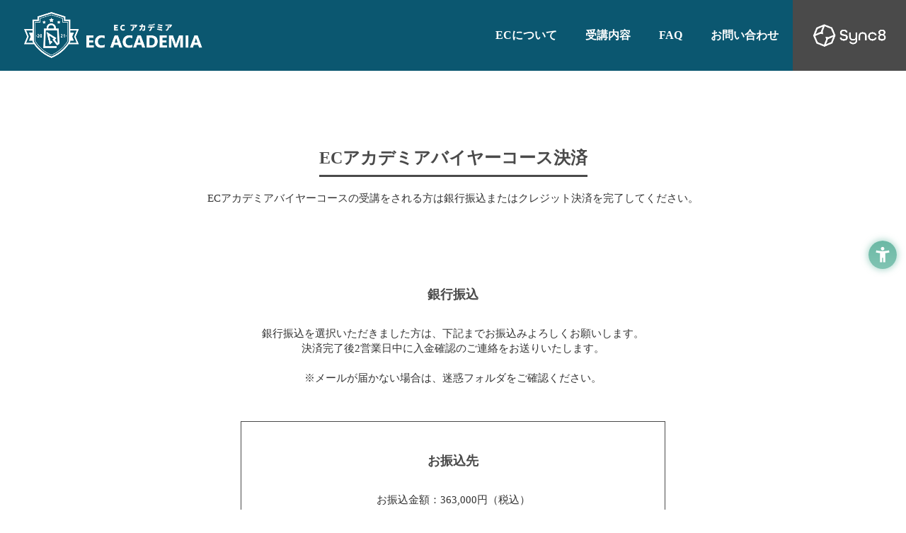

--- FILE ---
content_type: text/html;charset=utf-8
request_url: https://sync8.net/ec-academia-buyer-cource-settlement
body_size: 50208
content:
<!DOCTYPE html>
<html lang="ja">
<head><meta charset="utf-8">
<meta name="viewport" content="width=device-width, initial-scale=1">
<title>ECアカデミアバイヤーコース決済ページ｜ECアカデミア</title>
<link rel="preconnect" href="https://fonts.gstatic.com" crossorigin>
<meta name="generator" content="Studio.Design">
<meta name="robots" content="noindex, nofollow">
<meta property="og:site_name" content="Sync8［シンクエイト］｜AIでEC運営をよりシンプルに">
<meta property="og:title" content="ECアカデミアバイヤーコース決済ページ｜ECアカデミア">
<meta property="og:image" content="https://storage.googleapis.com/production-os-assets/assets/6e7d311b-46dd-4102-b9b6-74c1d3a468ca">
<meta property="og:description" content="Sync8はAIコマースアシスタントを開発している会社です。生成AIを用いて、事業者のEC運営をよりシンプルにすることを目指しています。">
<meta property="og:type" content="website">
<meta name="description" content="Sync8はAIコマースアシスタントを開発している会社です。生成AIを用いて、事業者のEC運営をよりシンプルにすることを目指しています。">
<meta property="twitter:card" content="summary_large_image">
<meta property="twitter:image" content="https://storage.googleapis.com/production-os-assets/assets/6e7d311b-46dd-4102-b9b6-74c1d3a468ca">
<meta name="apple-mobile-web-app-title" content="ECアカデミアバイヤーコース決済ページ｜ECアカデミア">
<meta name="format-detection" content="telephone=no,email=no,address=no">
<meta name="chrome" content="nointentdetection">
<meta name="google-site-verification" content="_HrvIvEmGtYHm-juiO1DDwU7o8A38sGcehHJoOzZjRk">
<meta property="og:url" content="/ec-academia-buyer-cource-settlement">
<link rel="icon" type="image/png" href="https://storage.googleapis.com/production-os-assets/assets/2ef20776-ffd7-4bef-931f-581f86885e14" data-hid="2c9d455">
<link rel="apple-touch-icon" type="image/png" href="https://storage.googleapis.com/production-os-assets/assets/2ef20776-ffd7-4bef-931f-581f86885e14" data-hid="74ef90c">
<script data-account="fQHSSrBO" src="https://sdk.hellouniweb.com/base/main.js" data-hid="52e1713"></script><link rel="modulepreload" as="script" crossorigin href="/_nuxt/entry.6bc2a31e.js"><link rel="preload" as="style" href="/_nuxt/entry.4bab7537.css"><link rel="prefetch" as="image" type="image/svg+xml" href="/_nuxt/close_circle.c7480f3c.svg"><link rel="prefetch" as="image" type="image/svg+xml" href="/_nuxt/round_check.0ebac23f.svg"><link rel="prefetch" as="script" crossorigin href="/_nuxt/LottieRenderer.7dff33f0.js"><link rel="prefetch" as="script" crossorigin href="/_nuxt/error-404.3f1be183.js"><link rel="prefetch" as="script" crossorigin href="/_nuxt/error-500.4ea9075f.js"><link rel="stylesheet" href="/_nuxt/entry.4bab7537.css"><style>.page-enter-active{transition:.6s cubic-bezier(.4,.4,0,1)}.page-leave-active{transition:.3s cubic-bezier(.4,.4,0,1)}.page-enter-from,.page-leave-to{opacity:0}</style><style>:root{--rebranding-loading-bg:#e5e5e5;--rebranding-loading-bar:#222}</style><style>.app[data-v-d12de11f]{align-items:center;flex-direction:column;height:100%;justify-content:center;width:100%}.title[data-v-d12de11f]{font-size:34px;font-weight:300;letter-spacing:2.45px;line-height:30px;margin:30px}</style><style>.DynamicAnnouncer[data-v-cc1e3fda]{height:1px;margin:-1px;overflow:hidden;padding:0;position:absolute;width:1px;clip:rect(0,0,0,0);border-width:0;white-space:nowrap}</style><style>.TitleAnnouncer[data-v-1a8a037a]{height:1px;margin:-1px;overflow:hidden;padding:0;position:absolute;width:1px;clip:rect(0,0,0,0);border-width:0;white-space:nowrap}</style><style>.publish-studio-style[data-v-74fe0335]{transition:.4s cubic-bezier(.4,.4,0,1)}</style><style>.product-font-style[data-v-ed93fc7d]{transition:.4s cubic-bezier(.4,.4,0,1)}</style><style>/*! * Font Awesome Free 6.4.2 by @fontawesome - https://fontawesome.com * License - https://fontawesome.com/license/free (Icons: CC BY 4.0, Fonts: SIL OFL 1.1, Code: MIT License) * Copyright 2023 Fonticons, Inc. */.fa-brands,.fa-solid{-moz-osx-font-smoothing:grayscale;-webkit-font-smoothing:antialiased;--fa-display:inline-flex;align-items:center;display:var(--fa-display,inline-block);font-style:normal;font-variant:normal;justify-content:center;line-height:1;text-rendering:auto}.fa-solid{font-family:Font Awesome\ 6 Free;font-weight:900}.fa-brands{font-family:Font Awesome\ 6 Brands;font-weight:400}:host,:root{--fa-style-family-classic:"Font Awesome 6 Free";--fa-font-solid:normal 900 1em/1 "Font Awesome 6 Free";--fa-style-family-brands:"Font Awesome 6 Brands";--fa-font-brands:normal 400 1em/1 "Font Awesome 6 Brands"}@font-face{font-display:block;font-family:Font Awesome\ 6 Free;font-style:normal;font-weight:900;src:url(https://storage.googleapis.com/production-os-assets/assets/fontawesome/1629704621943/6.4.2/webfonts/fa-solid-900.woff2) format("woff2"),url(https://storage.googleapis.com/production-os-assets/assets/fontawesome/1629704621943/6.4.2/webfonts/fa-solid-900.ttf) format("truetype")}@font-face{font-display:block;font-family:Font Awesome\ 6 Brands;font-style:normal;font-weight:400;src:url(https://storage.googleapis.com/production-os-assets/assets/fontawesome/1629704621943/6.4.2/webfonts/fa-brands-400.woff2) format("woff2"),url(https://storage.googleapis.com/production-os-assets/assets/fontawesome/1629704621943/6.4.2/webfonts/fa-brands-400.ttf) format("truetype")}</style><style>.spinner[data-v-36413753]{animation:loading-spin-36413753 1s linear infinite;height:16px;pointer-events:none;width:16px}.spinner[data-v-36413753]:before{border-bottom:2px solid transparent;border-right:2px solid transparent;border-color:transparent currentcolor currentcolor transparent;border-style:solid;border-width:2px;opacity:.2}.spinner[data-v-36413753]:after,.spinner[data-v-36413753]:before{border-radius:50%;box-sizing:border-box;content:"";height:100%;position:absolute;width:100%}.spinner[data-v-36413753]:after{border-left:2px solid transparent;border-top:2px solid transparent;border-color:currentcolor transparent transparent currentcolor;border-style:solid;border-width:2px;opacity:1}@keyframes loading-spin-36413753{0%{transform:rotate(0deg)}to{transform:rotate(1turn)}}</style><style>@font-face{font-family:grandam;font-style:normal;font-weight:400;src:url(https://storage.googleapis.com/studio-front/fonts/grandam.ttf) format("truetype")}@font-face{font-family:Material Icons;font-style:normal;font-weight:400;src:url(https://storage.googleapis.com/production-os-assets/assets/material-icons/1629704621943/MaterialIcons-Regular.eot);src:local("Material Icons"),local("MaterialIcons-Regular"),url(https://storage.googleapis.com/production-os-assets/assets/material-icons/1629704621943/MaterialIcons-Regular.woff2) format("woff2"),url(https://storage.googleapis.com/production-os-assets/assets/material-icons/1629704621943/MaterialIcons-Regular.woff) format("woff"),url(https://storage.googleapis.com/production-os-assets/assets/material-icons/1629704621943/MaterialIcons-Regular.ttf) format("truetype")}.StudioCanvas{display:flex;height:auto;min-height:100dvh}.StudioCanvas>.sd{min-height:100dvh;overflow:clip}a,abbr,address,article,aside,audio,b,blockquote,body,button,canvas,caption,cite,code,dd,del,details,dfn,div,dl,dt,em,fieldset,figcaption,figure,footer,form,h1,h2,h3,h4,h5,h6,header,hgroup,html,i,iframe,img,input,ins,kbd,label,legend,li,main,mark,menu,nav,object,ol,p,pre,q,samp,section,select,small,span,strong,sub,summary,sup,table,tbody,td,textarea,tfoot,th,thead,time,tr,ul,var,video{border:0;font-family:sans-serif;line-height:1;list-style:none;margin:0;padding:0;text-decoration:none;-webkit-font-smoothing:antialiased;-webkit-backface-visibility:hidden;box-sizing:border-box;color:#333;transition:.3s cubic-bezier(.4,.4,0,1);word-spacing:1px}a:focus:not(:focus-visible),button:focus:not(:focus-visible),summary:focus:not(:focus-visible){outline:none}nav ul{list-style:none}blockquote,q{quotes:none}blockquote:after,blockquote:before,q:after,q:before{content:none}a,button{background:transparent;font-size:100%;margin:0;padding:0;vertical-align:baseline}ins{text-decoration:none}ins,mark{background-color:#ff9;color:#000}mark{font-style:italic;font-weight:700}del{text-decoration:line-through}abbr[title],dfn[title]{border-bottom:1px dotted;cursor:help}table{border-collapse:collapse;border-spacing:0}hr{border:0;border-top:1px solid #ccc;display:block;height:1px;margin:1em 0;padding:0}input,select{vertical-align:middle}textarea{resize:none}.clearfix:after{clear:both;content:"";display:block}[slot=after] button{overflow-anchor:none}</style><style>.sd{flex-wrap:nowrap;max-width:100%;pointer-events:all;z-index:0;-webkit-overflow-scrolling:touch;align-content:center;align-items:center;display:flex;flex:none;flex-direction:column;position:relative}.sd::-webkit-scrollbar{display:none}.sd,.sd.richText *{transition-property:all,--g-angle,--g-color-0,--g-position-0,--g-color-1,--g-position-1,--g-color-2,--g-position-2,--g-color-3,--g-position-3,--g-color-4,--g-position-4,--g-color-5,--g-position-5,--g-color-6,--g-position-6,--g-color-7,--g-position-7,--g-color-8,--g-position-8,--g-color-9,--g-position-9,--g-color-10,--g-position-10,--g-color-11,--g-position-11}input.sd,textarea.sd{align-content:normal}.sd[tabindex]:focus{outline:none}.sd[tabindex]:focus-visible{outline:1px solid;outline-color:Highlight;outline-color:-webkit-focus-ring-color}input[type=email],input[type=tel],input[type=text],select,textarea{-webkit-appearance:none}select{cursor:pointer}.frame{display:block;overflow:hidden}.frame>iframe{height:100%;width:100%}.frame .formrun-embed>iframe:not(:first-child){display:none!important}.image{position:relative}.image:before{background-position:50%;background-size:cover;border-radius:inherit;content:"";height:100%;left:0;pointer-events:none;position:absolute;top:0;transition:inherit;width:100%;z-index:-2}.sd.file{cursor:pointer;flex-direction:row;outline:2px solid transparent;outline-offset:-1px;overflow-wrap:anywhere;word-break:break-word}.sd.file:focus-within{outline-color:Highlight;outline-color:-webkit-focus-ring-color}.file>input[type=file]{opacity:0;pointer-events:none;position:absolute}.sd.text,.sd:where(.icon){align-content:center;align-items:center;display:flex;flex-direction:row;justify-content:center;overflow:visible;overflow-wrap:anywhere;word-break:break-word}.sd:where(.icon.fa){display:inline-flex}.material-icons{align-items:center;display:inline-flex;font-family:Material Icons;font-size:24px;font-style:normal;font-weight:400;justify-content:center;letter-spacing:normal;line-height:1;text-transform:none;white-space:nowrap;word-wrap:normal;direction:ltr;text-rendering:optimizeLegibility;-webkit-font-smoothing:antialiased}.sd:where(.icon.material-symbols){align-items:center;display:flex;font-style:normal;font-variation-settings:"FILL" var(--symbol-fill,0),"wght" var(--symbol-weight,400);justify-content:center;min-height:1em;min-width:1em}.sd.material-symbols-outlined{font-family:Material Symbols Outlined}.sd.material-symbols-rounded{font-family:Material Symbols Rounded}.sd.material-symbols-sharp{font-family:Material Symbols Sharp}.sd.material-symbols-weight-100{--symbol-weight:100}.sd.material-symbols-weight-200{--symbol-weight:200}.sd.material-symbols-weight-300{--symbol-weight:300}.sd.material-symbols-weight-400{--symbol-weight:400}.sd.material-symbols-weight-500{--symbol-weight:500}.sd.material-symbols-weight-600{--symbol-weight:600}.sd.material-symbols-weight-700{--symbol-weight:700}.sd.material-symbols-fill{--symbol-fill:1}a,a.icon,a.text{-webkit-tap-highlight-color:rgba(0,0,0,.15)}.fixed{z-index:2}.sticky{z-index:1}.button{transition:.4s cubic-bezier(.4,.4,0,1)}.button,.link{cursor:pointer}.submitLoading{opacity:.5!important;pointer-events:none!important}.richText{display:block;word-break:break-word}.richText [data-thread],.richText a,.richText blockquote,.richText em,.richText h1,.richText h2,.richText h3,.richText h4,.richText li,.richText ol,.richText p,.richText p>code,.richText pre,.richText pre>code,.richText s,.richText strong,.richText table tbody,.richText table tbody tr,.richText table tbody tr>td,.richText table tbody tr>th,.richText u,.richText ul{backface-visibility:visible;color:inherit;font-family:inherit;font-size:inherit;font-style:inherit;font-weight:inherit;letter-spacing:inherit;line-height:inherit;text-align:inherit}.richText p{display:block;margin:10px 0}.richText>p{min-height:1em}.richText img,.richText video{height:auto;max-width:100%;vertical-align:bottom}.richText h1{display:block;font-size:3em;font-weight:700;margin:20px 0}.richText h2{font-size:2em}.richText h2,.richText h3{display:block;font-weight:700;margin:10px 0}.richText h3{font-size:1em}.richText h4,.richText h5{font-weight:600}.richText h4,.richText h5,.richText h6{display:block;font-size:1em;margin:10px 0}.richText h6{font-weight:500}.richText [data-type=table]{overflow-x:auto}.richText [data-type=table] p{white-space:pre-line;word-break:break-all}.richText table{border:1px solid #f2f2f2;border-collapse:collapse;border-spacing:unset;color:#1a1a1a;font-size:14px;line-height:1.4;margin:10px 0;table-layout:auto}.richText table tr th{background:hsla(0,0%,96%,.5)}.richText table tr td,.richText table tr th{border:1px solid #f2f2f2;max-width:240px;min-width:100px;padding:12px}.richText table tr td p,.richText table tr th p{margin:0}.richText blockquote{border-left:3px solid rgba(0,0,0,.15);font-style:italic;margin:10px 0;padding:10px 15px}.richText [data-type=embed_code]{margin:20px 0;position:relative}.richText [data-type=embed_code]>.height-adjuster>.wrapper{position:relative}.richText [data-type=embed_code]>.height-adjuster>.wrapper[style*=padding-top] iframe{height:100%;left:0;position:absolute;top:0;width:100%}.richText [data-type=embed_code][data-embed-sandbox=true]{display:block;overflow:hidden}.richText [data-type=embed_code][data-embed-code-type=instagram]>.height-adjuster>.wrapper[style*=padding-top]{padding-top:100%}.richText [data-type=embed_code][data-embed-code-type=instagram]>.height-adjuster>.wrapper[style*=padding-top] blockquote{height:100%;left:0;overflow:hidden;position:absolute;top:0;width:100%}.richText [data-type=embed_code][data-embed-code-type=codepen]>.height-adjuster>.wrapper{padding-top:50%}.richText [data-type=embed_code][data-embed-code-type=codepen]>.height-adjuster>.wrapper iframe{height:100%;left:0;position:absolute;top:0;width:100%}.richText [data-type=embed_code][data-embed-code-type=slideshare]>.height-adjuster>.wrapper{padding-top:56.25%}.richText [data-type=embed_code][data-embed-code-type=slideshare]>.height-adjuster>.wrapper iframe{height:100%;left:0;position:absolute;top:0;width:100%}.richText [data-type=embed_code][data-embed-code-type=speakerdeck]>.height-adjuster>.wrapper{padding-top:56.25%}.richText [data-type=embed_code][data-embed-code-type=speakerdeck]>.height-adjuster>.wrapper iframe{height:100%;left:0;position:absolute;top:0;width:100%}.richText [data-type=embed_code][data-embed-code-type=snapwidget]>.height-adjuster>.wrapper{padding-top:30%}.richText [data-type=embed_code][data-embed-code-type=snapwidget]>.height-adjuster>.wrapper iframe{height:100%;left:0;position:absolute;top:0;width:100%}.richText [data-type=embed_code][data-embed-code-type=firework]>.height-adjuster>.wrapper fw-embed-feed{-webkit-user-select:none;-moz-user-select:none;user-select:none}.richText [data-type=embed_code_empty]{display:none}.richText ul{margin:0 0 0 20px}.richText ul li{list-style:disc;margin:10px 0}.richText ul li p{margin:0}.richText ol{margin:0 0 0 20px}.richText ol li{list-style:decimal;margin:10px 0}.richText ol li p{margin:0}.richText hr{border-top:1px solid #ccc;margin:10px 0}.richText p>code{background:#eee;border:1px solid rgba(0,0,0,.1);border-radius:6px;display:inline;margin:2px;padding:0 5px}.richText pre{background:#eee;border-radius:6px;font-family:Menlo,Monaco,Courier New,monospace;margin:20px 0;padding:25px 35px;white-space:pre-wrap}.richText pre code{border:none;padding:0}.richText strong{color:inherit;display:inline;font-family:inherit;font-weight:900}.richText em{font-style:italic}.richText a,.richText u{text-decoration:underline}.richText a{color:#007cff;display:inline}.richText s{text-decoration:line-through}.richText [data-type=table_of_contents]{background-color:#f5f5f5;border-radius:2px;color:#616161;font-size:16px;list-style:none;margin:0;padding:24px 24px 8px;text-decoration:underline}.richText [data-type=table_of_contents] .toc_list{margin:0}.richText [data-type=table_of_contents] .toc_item{color:currentColor;font-size:inherit!important;font-weight:inherit;list-style:none}.richText [data-type=table_of_contents] .toc_item>a{border:none;color:currentColor;font-size:inherit!important;font-weight:inherit;text-decoration:none}.richText [data-type=table_of_contents] .toc_item>a:hover{opacity:.7}.richText [data-type=table_of_contents] .toc_item--1{margin:0 0 16px}.richText [data-type=table_of_contents] .toc_item--2{margin:0 0 16px;padding-left:2rem}.richText [data-type=table_of_contents] .toc_item--3{margin:0 0 16px;padding-left:4rem}.sd.section{align-content:center!important;align-items:center!important;flex-direction:column!important;flex-wrap:nowrap!important;height:auto!important;max-width:100%!important;padding:0!important;width:100%!important}.sd.section-inner{position:static!important}@property --g-angle{syntax:"<angle>";inherits:false;initial-value:180deg}@property --g-color-0{syntax:"<color>";inherits:false;initial-value:transparent}@property --g-position-0{syntax:"<percentage>";inherits:false;initial-value:.01%}@property --g-color-1{syntax:"<color>";inherits:false;initial-value:transparent}@property --g-position-1{syntax:"<percentage>";inherits:false;initial-value:100%}@property --g-color-2{syntax:"<color>";inherits:false;initial-value:transparent}@property --g-position-2{syntax:"<percentage>";inherits:false;initial-value:100%}@property --g-color-3{syntax:"<color>";inherits:false;initial-value:transparent}@property --g-position-3{syntax:"<percentage>";inherits:false;initial-value:100%}@property --g-color-4{syntax:"<color>";inherits:false;initial-value:transparent}@property --g-position-4{syntax:"<percentage>";inherits:false;initial-value:100%}@property --g-color-5{syntax:"<color>";inherits:false;initial-value:transparent}@property --g-position-5{syntax:"<percentage>";inherits:false;initial-value:100%}@property --g-color-6{syntax:"<color>";inherits:false;initial-value:transparent}@property --g-position-6{syntax:"<percentage>";inherits:false;initial-value:100%}@property --g-color-7{syntax:"<color>";inherits:false;initial-value:transparent}@property --g-position-7{syntax:"<percentage>";inherits:false;initial-value:100%}@property --g-color-8{syntax:"<color>";inherits:false;initial-value:transparent}@property --g-position-8{syntax:"<percentage>";inherits:false;initial-value:100%}@property --g-color-9{syntax:"<color>";inherits:false;initial-value:transparent}@property --g-position-9{syntax:"<percentage>";inherits:false;initial-value:100%}@property --g-color-10{syntax:"<color>";inherits:false;initial-value:transparent}@property --g-position-10{syntax:"<percentage>";inherits:false;initial-value:100%}@property --g-color-11{syntax:"<color>";inherits:false;initial-value:transparent}@property --g-position-11{syntax:"<percentage>";inherits:false;initial-value:100%}</style><style>.snackbar[data-v-e23c1c77]{align-items:center;background:#fff;border:1px solid #ededed;border-radius:6px;box-shadow:0 16px 48px -8px rgba(0,0,0,.08),0 10px 25px -5px rgba(0,0,0,.11);display:flex;flex-direction:row;gap:8px;justify-content:space-between;left:50%;max-width:90vw;padding:16px 20px;position:fixed;top:32px;transform:translateX(-50%);-webkit-user-select:none;-moz-user-select:none;user-select:none;width:480px;z-index:9999}.snackbar.v-enter-active[data-v-e23c1c77],.snackbar.v-leave-active[data-v-e23c1c77]{transition:.4s cubic-bezier(.4,.4,0,1)}.snackbar.v-enter-from[data-v-e23c1c77],.snackbar.v-leave-to[data-v-e23c1c77]{opacity:0;transform:translate(-50%,-10px)}.snackbar .convey[data-v-e23c1c77]{align-items:center;display:flex;flex-direction:row;gap:8px;padding:0}.snackbar .convey .icon[data-v-e23c1c77]{background-position:50%;background-repeat:no-repeat;flex-shrink:0;height:24px;width:24px}.snackbar .convey .message[data-v-e23c1c77]{font-size:14px;font-style:normal;font-weight:400;line-height:20px;white-space:pre-line}.snackbar .convey.error .icon[data-v-e23c1c77]{background-image:url(/_nuxt/close_circle.c7480f3c.svg)}.snackbar .convey.error .message[data-v-e23c1c77]{color:#f84f65}.snackbar .convey.success .icon[data-v-e23c1c77]{background-image:url(/_nuxt/round_check.0ebac23f.svg)}.snackbar .convey.success .message[data-v-e23c1c77]{color:#111}.snackbar .button[data-v-e23c1c77]{align-items:center;border-radius:40px;color:#4b9cfb;display:flex;flex-shrink:0;font-family:Inter;font-size:12px;font-style:normal;font-weight:700;justify-content:center;line-height:16px;padding:4px 8px}.snackbar .button[data-v-e23c1c77]:hover{background:#f5f5f5}</style><style>a[data-v-757b86f2]{align-items:center;border-radius:4px;bottom:20px;height:20px;justify-content:center;left:20px;perspective:300px;position:fixed;transition:0s linear;width:84px;z-index:2000}@media (hover:hover){a[data-v-757b86f2]{transition:.4s cubic-bezier(.4,.4,0,1);will-change:width,height}a[data-v-757b86f2]:hover{height:32px;width:200px}}[data-v-757b86f2] .custom-fill path{fill:var(--03ccd9fe)}.fade-enter-active[data-v-757b86f2],.fade-leave-active[data-v-757b86f2]{position:absolute;transform:translateZ(0);transition:opacity .3s cubic-bezier(.4,.4,0,1);will-change:opacity,transform}.fade-enter-from[data-v-757b86f2],.fade-leave-to[data-v-757b86f2]{opacity:0}</style><style>.design-canvas__modal{height:100%;pointer-events:none;position:fixed;transition:none;width:100%;z-index:2}.design-canvas__modal:focus{outline:none}.design-canvas__modal.v-enter-active .studio-canvas,.design-canvas__modal.v-leave-active,.design-canvas__modal.v-leave-active .studio-canvas{transition:.4s cubic-bezier(.4,.4,0,1)}.design-canvas__modal.v-enter-active .studio-canvas *,.design-canvas__modal.v-leave-active .studio-canvas *{transition:none!important}.design-canvas__modal.isNone{transition:none}.design-canvas__modal .design-canvas__modal__base{height:100%;left:0;pointer-events:auto;position:fixed;top:0;transition:.4s cubic-bezier(.4,.4,0,1);width:100%;z-index:-1}.design-canvas__modal .studio-canvas{height:100%;pointer-events:none}.design-canvas__modal .studio-canvas>*{background:none!important;pointer-events:none}</style></head>
<body ><div id="__nuxt"><div><span></span><span></span><!----></div></div><script type="application/json" id="__NUXT_DATA__" data-ssr="true">[["Reactive",1],{"data":2,"state":4,"_errors":5,"serverRendered":6,"path":7,"pinia":8},{"dynamicDataec-academia-buyer-cource-settlement":3},null,{},{"dynamicDataec-academia-buyer-cource-settlement":3},true,"/ec-academia-buyer-cource-settlement",{"cmsContentStore":9,"indexStore":12,"projectStore":15,"productStore":46,"pageHeadStore":812},{"listContentsMap":10,"contentMap":11},["Map"],["Map"],{"routeType":13,"host":14},"publish","sync8.net",{"project":16},{"id":17,"name":18,"type":19,"customDomain":20,"iconImage":20,"coverImage":21,"displayBadge":22,"integrations":23,"snapshot_path":44,"snapshot_id":45,"recaptchaSiteKey":-1},"xNWYZZzNOl","Sync8","web","","https://storage.googleapis.com/production-os-assets/assets/54272095-1074-4f95-8c68-b8cde23e8a39",false,[24,26,29,32,35,38,41],{"integration_name":25,"code":20},"channel",{"integration_name":27,"code":28},"custom-code","true",{"integration_name":30,"code":31},"facebook-pixel","1807171650685782",{"integration_name":33,"code":34},"google-analytics","UA-74734597-1",{"integration_name":36,"code":37},"google-tag-manager","GTM-M852RB5Z",{"integration_name":39,"code":40},"search-console","_HrvIvEmGtYHm-juiO1DDwU7o8A38sGcehHJoOzZjRk",{"integration_name":42,"code":43},"typesquare","1333691","https://storage.googleapis.com/studio-publish/projects/xNWYZZzNOl/7Wl71G9gaV/","7Wl71G9gaV",{"product":47,"isLoaded":6,"selectedModalIds":809,"redirectPage":3,"isInitializedRSS":22,"pageViewMap":810,"symbolViewMap":811},{"breakPoints":48,"colors":61,"fonts":62,"head":172,"info":190,"pages":198,"resources":641,"symbols":645,"style":694,"styleVars":696,"enablePassword":22,"classes":774,"publishedUid":808},[49,52,55,58],{"maxWidth":50,"name":51},540,"mobile",{"maxWidth":53,"name":54},990,"tablet",{"maxWidth":56,"name":57},1140,"small",{"maxWidth":59,"name":60},320,"mini",[],[63,87,91,96,98,103,113,115,119,121,123,127,131,133,135,137,139,143,147,151,156,158,160,164,168],{"family":64,"subsets":65,"variants":73,"vendor":86},"Roboto",[66,67,68,69,70,71,72],"greek-ext","cyrillic","greek","vietnamese","latin","cyrillic-ext","latin-ext",[74,75,76,77,78,79,80,81,82,83,84,85],"100","100italic","300","300italic","regular","italic","500","500italic","700","700italic","900","900italic","google",{"family":88,"subsets":89,"variants":90,"vendor":86},"Lato",[70,72],[74,75,76,77,78,79,82,83,84,85],{"family":92,"subsets":93,"variants":95,"vendor":86},"Noto Sans JP",[94,70],"japanese",[74,76,78,80,82,84],{"family":97,"vendor":42},"ゴシックMB101 M JIS2004",{"family":99,"variants":100,"vendor":102},"Avenir",[101],"400","custom",{"family":104,"subsets":105,"variants":106,"vendor":86},"Raleway",[67,71,70,72,69],[74,107,76,78,80,108,82,109,84,75,110,77,79,81,111,83,112,85],"200","600","800","200italic","600italic","800italic",{"family":114,"vendor":42},"太ミンA101 JIS2004",{"family":116,"subsets":117,"variants":118,"vendor":86},"Noto Serif JP",[94,70],[107,76,78,80,108,82,84],{"family":120,"vendor":42},"ヒラギノ角ゴ W6 JIS2004",{"family":122,"vendor":42},"ヒラギノ角ゴ W3 JIS2004",{"family":124,"subsets":125,"variants":126,"vendor":86},"Domine",[70,72],[78,80,108,82],{"family":128,"subsets":129,"variants":130,"vendor":86},"Inter",[67,71,68,66,70,72,69],[74,107,76,78,80,108,82,109,84],{"family":132,"vendor":42},"UD新ゴ M JIS2004",{"family":134,"vendor":42},"UD新ゴ R JIS2004",{"family":136,"vendor":42},"UD新ゴ B JIS2004",{"family":138,"vendor":42},"ヒラギノ角ゴ W5 JIS2004",{"family":140,"subsets":141,"variants":142,"vendor":86},"Josefin Sans",[70,72,69],[74,107,76,78,80,108,82,75,110,77,79,81,111,83],{"family":144,"subsets":145,"variants":146,"vendor":86},"Montserrat",[67,71,70,72,69],[74,107,76,78,80,108,82,109,84,75,110,77,79,81,111,83,112,85],{"family":148,"subsets":149,"variants":150,"vendor":86},"Damion",[70],[78],{"family":152,"subsets":153,"variants":155,"vendor":86},"Koulen",[154,70],"khmer",[78],{"family":157,"vendor":42},"ヒラギノ角ゴ W7 JIS2004",{"family":159,"vendor":42},"ヒラギノ角ゴ W4 JIS2004",{"family":161,"subsets":162,"variants":163,"vendor":86},"Inter,'Noto Sans JP'",[67,71,68,66,70,72,69],[74,107,76,78,80,108,82,109,84],{"family":165,"subsets":166,"variants":167,"vendor":86},"BIZ UDPGothic",[67,66,94,70,72],[78,82],{"family":169,"variants":170,"vendor":171},"メイリオ",[101,82],"system-font",{"customCode":173,"favicon":184,"lang":185,"meta":186,"title":189},{"headEnd":174},[175],{"memo":20,"src":176,"tags":177,"uuid":183},"\u003Cscript src=\"https://sdk.hellouniweb.com/base/main.js\" data-account=\"fQHSSrBO\">\u003C/script>",[178],{"attrs":179,"children":20,"tagName":182},{"data-account":180,"src":181},"fQHSSrBO","https://sdk.hellouniweb.com/base/main.js","script","4029414a-471e-4a82-8e05-8b684118c5d9","https://storage.googleapis.com/production-os-assets/assets/6e279660-3623-4cd9-ab03-881263c4cc5d","ja",{"description":187,"og:image":188},"Sync8はAIコマースアシスタントを開発している会社です。生成AIを用いて、事業者のEC運営をよりシンプルにすることを目指しています。","https://storage.googleapis.com/production-os-assets/assets/5c7db526-3393-4590-94b7-d13ee6541eb2","Sync8［シンクエイト］｜AIでEC運営をよりシンプルに",{"baseWidth":191,"created_at":192,"screen":193,"type":19,"updated_at":196,"version":197},1440,1518591100346,{"height":194,"isAutoHeight":22,"width":195,"workingState":22},600,1280,1518792996878,"4.1.9",[199,219,227,234,241,248,252,257,265,269,273,277,281,285,289,298,304,310,314,318,322,332,336,340,347,351,355,359,363,367,371,380,388,397,401,408,414,422,430,437,443,450,456,463,471,478,485,492,500,508,514,522,528,533,537,543,548,552,556,560,564,568,572,576,580,584,588,599,607,617,625,633],{"head":200,"id":212,"type":213,"uuid":214,"symbolIds":215},{"customCode":201},{"headEnd":202},[203],{"memo":204,"src":205,"tags":206,"uuid":211},"clarity","\u003Cscript type=\"text/javascript\">\n    (function(c,l,a,r,i,t,y){\n        c[a]=c[a]||function(){(c[a].q=c[a].q||[]).push(arguments)};\n        t=l.createElement(r);t.async=1;t.src=\"https://www.clarity.ms/tag/\"+i;\n        y=l.getElementsByTagName(r)[0];y.parentNode.insertBefore(t,y);\n    })(window, document, \"clarity\", \"script\", \"uwkuqhfi68\");\n\u003C/script>",[207],{"attrs":208,"children":210,"tagName":182},{"type":209},"text/javascript","(function(c,l,a,r,i,t,y){\n        c[a]=c[a]||function(){(c[a].q=c[a].q||[]).push(arguments)};\n        t=l.createElement(r);t.async=1;t.src=\"https://www.clarity.ms/tag/\"+i;\n        y=l.getElementsByTagName(r)[0];y.parentNode.insertBefore(t,y);\n    })(window, document, \"clarity\", \"script\", \"uwkuqhfi68\");","1397f861-dcb2-4a2b-9841-d7ee3091f6be","/","page","781fdd82-553c-4913-86aa-f6e6454b2d94",[216,217,218],"bfb1f9d6-607f-4c3d-90d1-7ee1eb63ddc6","6c37fac5-28d9-437d-8070-729617649b52","c9736b0e-2286-4b78-973b-ba418aec9c9a",{"head":220,"id":224,"type":213,"uuid":225,"symbolIds":226},{"meta":221,"title":223},{"robots":222},"noindex","公式LINE＆Lステップ×AI 導入支援＆運用養成プログラム","line-ai-program","c5abe79b-c42a-4d9e-9574-cc1751af8c5e",[],{"head":228,"id":231,"type":213,"uuid":232,"symbolIds":233},{"favicon":229,"meta":230,"title":20},"https://storage.googleapis.com/production-os-assets/assets/bf70dfc9-fd80-4bfb-aaa2-1c7c48487c63",{"robots":222},"260101-free-live","f9d0624d-dddc-4125-998f-8f4eb464cb48",[],{"head":235,"id":238,"type":213,"uuid":239,"symbolIds":240},{"favicon":236,"meta":237,"title":20},"https://storage.googleapis.com/production-os-assets/assets/57dc0251-aacf-4946-9093-c2d01bda212a",{"robots":222},"260101-free-live-line","800e4f4d-2bd1-445d-aa3b-393636a9501f",[],{"head":242,"id":245,"type":213,"uuid":246,"symbolIds":247},{"favicon":243,"meta":244,"title":20},"https://storage.googleapis.com/production-os-assets/assets/cad22092-a605-48be-a4d8-9862f589542e",{"robots":222},"260101-free-live-magazine","a6f23118-4ce3-4005-897d-9e3e234db245",[],{"id":249,"type":213,"uuid":250,"symbolIds":251},"agent-package","cb5fa1cd-ece3-4961-b324-a73f71d753b2",[],{"id":253,"type":213,"uuid":254,"symbolIds":255},"sync8-service","7a157ade-d054-4a0c-8f53-bef7e8ff62d4",[256],"bf69c4b6-cd7c-4920-b424-a2667ca74be6",{"head":258,"id":261,"type":213,"uuid":262,"symbolIds":263},{"meta":259,"title":20},{"description":260},"EC運営をまるごとサポート！サイト構築、受注管理、マーケティングまで、すべてをワンストップで対応する「まるごとパッケージ」。デジタル活用が苦手な企業でも、スムーズに導入・運用が可能。まずはご相談ください。","ec-support-package","4bda6a09-8fcf-4889-bd02-96cc0b3601de",[264],"cc5aaf29-b28f-4a8e-ae99-0c45e55d1af1",{"id":213,"type":266,"uuid":267,"symbolIds":268},"password","9dbd2b41-9d97-4512-ab89-5f6260af31e0",[],{"id":270,"type":213,"uuid":271,"symbolIds":272},"social-policy","3a99e21b-904a-4a01-a680-363c4ba9c11c",[216,217,218],{"id":274,"type":213,"uuid":275,"symbolIds":276},"antisocial","bb5444ce-b29b-455a-9fee-9e79c6ad8a79",[216,218,217],{"id":278,"type":213,"uuid":279,"symbolIds":280},"sustainability","4b96bf30-3ee4-4a99-8a42-460c9e20de5b",[216,217,218],{"id":282,"type":213,"uuid":283,"symbolIds":284},"partnership","661ae5b0-2220-414f-9d23-881e0b827c9f",[216,217,218],{"id":286,"type":213,"uuid":287,"symbolIds":288},"privacy-policy","e2b39c28-3616-483a-9ec1-622c81425ba2",[216,217,218],{"head":290,"id":295,"type":213,"uuid":296,"symbolIds":297},{"meta":291,"title":294},{"description":292,"og:image":293,"robots":222},"AIチャットサービスで子どもの「調べる」チカラを身につけ、最大限に伸ばす","https://storage.googleapis.com/production-os-assets/assets/6bcce1eb-bfba-4be3-904a-d77eae428dfa","Sync8 Kids [シンクエイトキッズ]","sync8-kids-app-program","c01f430c-3742-481e-884d-9625177caed4",[],{"head":299,"id":301,"type":213,"uuid":302,"symbolIds":303},{"meta":300,"title":294},{"description":292,"og:image":293,"robots":222},"sync8-kids-app","8ec45300-be5a-435e-8e22-233a816bc8ec",[],{"head":305,"id":307,"type":213,"uuid":308,"symbolIds":309},{"meta":306,"title":294},{"description":292,"og:image":293,"robots":222},"sync8-kids-1","d232f842-237b-42a3-a34e-f4aea8611af6",[],{"id":311,"type":213,"uuid":312,"symbolIds":313},"terms","569cad24-473d-4110-b768-01bcdc030e54",[216,217,218],{"id":315,"type":213,"uuid":316,"symbolIds":317},"terms/members","2fb2c9d3-124e-467b-8bf6-e319e95660fb",[216,217,218],{"id":319,"type":213,"uuid":320,"symbolIds":321},"shopify-geeks-fukuoka-2023","9dc6ec46-f0d7-4b91-a7eb-3dd601bedb93",[216,217,218],{"head":323,"id":328,"type":213,"uuid":329,"symbolIds":330},{"meta":324,"title":327},{"description":325,"og:image":326},"WomanECとは、ECサイトの運用代行を依頼出来るサービスです。リサーチ・企画立案から受注作業・コンテンツ作成といった部分まで求められるスキルと作業時間にあわせて多彩なメンバーで事業拡大のお手伝いをします。","https://storage.googleapis.com/production-os-assets/assets/bd57301d-5423-4309-9f6f-703df6a941cf","WomanEC","woman-ec","729f3fe0-7ede-4ca4-bc9d-8401ba5f65fe",[331,264],"c680c698-1430-45a4-8604-465d76b392a4",{"id":333,"type":213,"uuid":334,"symbolIds":335},"recruit","0dd06340-4681-459f-8ae3-c0228caa406c",[216,217,218],{"id":337,"type":213,"uuid":338,"symbolIds":339},"ec-academia-top","7034f99c-e4a8-4c38-9ee4-c0b9bb7e2569",[216,217,218],{"id":341,"query":342,"type":213,"uuid":345,"symbolIds":346},"help-search",[343],{"key":344},"q","5f980f3a-debc-4675-9df4-9f2da42faec5",[216,217,218],{"id":348,"type":213,"uuid":349,"symbolIds":350},"aiblog","282a5898-0638-4b1b-a468-d32561942f6e",[216,217,218],{"id":352,"type":213,"uuid":353,"symbolIds":354},"blog","18c4b9c8-e00f-49ac-89c5-f384400def59",[216,217,218],{"id":356,"type":213,"uuid":357,"symbolIds":358},"news","3e41b069-5750-4325-9179-caa42710ef3f",[216,217,218],{"id":360,"type":213,"uuid":361,"symbolIds":362},"request-documents","6849023e-7757-40fb-808a-a05c0ece02a0",[216,217,218],{"id":364,"type":213,"uuid":365,"symbolIds":366},"contact","b59eee01-46db-43f0-a39f-f92ccff6d5e1",[216,217,218],{"id":368,"type":213,"uuid":369,"symbolIds":370},"law","7797eadb-f962-4f05-8585-161372e532f3",[216,217,218],{"head":372,"id":377,"type":213,"uuid":378,"symbolIds":379},{"favicon":373,"meta":374,"title":376},"https://storage.googleapis.com/production-os-assets/assets/32e1deea-f864-4290-92e4-77398c9b39c7",{"description":375},"リトルクラウンとは等身大の女の子が発信する九州発のガールズチャンネル。高校生・大学生を中心に「可愛くなりたい」「垢抜けたい」女子に役立つ情報を発信します。","Little Clown［リトルクラウン］","little-clown","e820a956-3b10-4f32-be4c-0b483823a7d9",[],{"head":381,"id":385,"type":213,"uuid":386,"symbolIds":387},{"meta":382,"title":384},{"og:image":383,"robots":222},"https://storage.googleapis.com/production-os-assets/assets/2d679c56-256d-4302-8fde-ced93c527d80","ECアカデミア for ママ 3期生","ec-academia-for-companies","9ae0aa3c-5ce9-49c3-9f20-d44be7a57501",[331,264],{"head":389,"id":394,"type":213,"uuid":395,"symbolIds":396},{"favicon":390,"meta":391,"title":393},"https://storage.googleapis.com/production-os-assets/assets/2ef20776-ffd7-4bef-931f-581f86885e14",{"og:image":392,"robots":222},"https://storage.googleapis.com/production-os-assets/assets/129f63c6-f83e-48a1-96b9-4613159b83ba","ワーカーコース｜ECアカデミア","ec-academia-workercourse","c6a5ac8e-fce1-4c4d-a865-5a6a4186dbf2",[264],{"id":398,"type":213,"uuid":399,"symbolIds":400},"2511_mail_wfh","883a7ca3-18af-4548-8714-bc84417eb738",[],{"head":402,"id":405,"type":213,"uuid":406,"symbolIds":407},{"favicon":390,"meta":403,"title":404},{"og:image":392,"robots":222},"バイヤーコース｜ECアカデミア","ec-academia-buyercourse-1","1e289b7a-7189-4890-963e-78fde3a8eea2",[264],{"head":409,"id":411,"type":213,"uuid":412,"symbolIds":413},{"favicon":390,"meta":410,"title":404},{"og:image":392,"robots":222},"ec-academia-buyercourse","9b92bb33-87e7-4b84-b7d7-67ea939b51dc",[264],{"head":415,"id":419,"type":213,"uuid":420,"symbolIds":421},{"favicon":390,"meta":416,"title":418},{"og:image":417,"robots":222},"https://storage.googleapis.com/production-os-assets/assets/252b4bc7-da73-4895-ac64-3f693e165b52","Bundle活用プログラム_202311","ec-academia-for-bundle-202311","ec6ed14d-0aca-462f-badf-eaf35442fc56",[264],{"head":423,"id":427,"type":213,"uuid":428,"symbolIds":429},{"favicon":390,"meta":424,"title":426},{"og:image":425,"robots":222},"https://storage.googleapis.com/production-os-assets/assets/a47edb67-396a-4e17-b81c-a7e0e99e6504","Bundle活用講座｜ECアカデミア","ec-academia-for-bundle","8c64197b-cb37-4861-9c86-ab7e1a53686a",[264],{"head":431,"id":434,"type":213,"uuid":435,"symbolIds":436},{"favicon":390,"meta":432,"title":433},{"og:image":425,"robots":222},"事業者向けコース｜ECアカデミア","ec-academia-for-merchant","f5f6220d-bccd-4d23-8944-d8d4c36c2f2d",[264],{"head":438,"id":440,"type":213,"uuid":441,"symbolIds":442},{"favicon":390,"meta":439,"title":433},{"og:image":392,"robots":222},"ec-academia-for-engineer","c5f68240-b5d1-4279-bbeb-f02576588cb5",[264],{"head":444,"id":447,"type":213,"uuid":448,"symbolIds":449},{"favicon":390,"meta":445,"title":446},{"og:image":392,"robots":222},"社会人コース｜ECアカデミア","ec-academia-for-business","ed5d40e6-534c-4b3a-a14e-b5f3f28b29fe",[264],{"head":451,"id":453,"type":213,"uuid":454,"symbolIds":455},{"favicon":390,"meta":452,"title":446},{"og:image":392,"robots":222},"ec-academia-for-career","93343d3f-0a19-463d-9380-5e1d62cd970f",[264],{"head":457,"id":460,"type":213,"uuid":461,"symbolIds":462},{"favicon":390,"meta":458,"title":433},{"og:image":459,"robots":222},"https://storage.googleapis.com/production-os-assets/assets/aef96802-1aa5-46ff-bd4f-6e14220ae043","ec-academia-for-merchant-1","9537cecf-befb-4392-a0cb-e76dd88aa4b4",[264],{"head":464,"id":467,"type":213,"uuid":468,"symbolIds":469},{"favicon":390,"meta":465,"title":433},{"og:image":466,"robots":222},"https://storage.googleapis.com/production-os-assets/assets/a25b32a9-b971-48df-af80-522921a79da3","ec-academia-for-student","ddfdf13e-37e0-4b61-b3da-bb28ede18ecf",[470,264],"7594f971-630c-49b3-846e-0c34fc50e9a6",{"head":472,"id":475,"type":213,"uuid":476,"symbolIds":477},{"favicon":390,"meta":473,"title":433},{"og:image":474,"robots":222},"https://storage.googleapis.com/production-os-assets/assets/ee77ab9a-d18c-469c-bb7d-e89ab077820b","ec-academia-for-student-on-line","1c4387d6-5b9a-49f7-bd8d-8d1ec71d871f",[470,264],{"head":479,"id":482,"type":213,"uuid":483,"symbolIds":484},{"favicon":390,"meta":480,"title":481},{"og:image":20,"robots":222},"Bundle活用プログラム決済ページ｜ECアカデミア","ec-academia-for-bundle-settlement","5efb298e-61f9-4fdc-aab3-e48066deb19c",[264],{"head":486,"id":489,"type":213,"uuid":490,"symbolIds":491},{"favicon":390,"meta":487,"title":433},{"og:image":488,"robots":222},"https://storage.googleapis.com/production-os-assets/assets/32c26772-f1ba-4a31-8eb4-728e6fb9647d","ec-academia-for-merchant-settlement","fd3edce4-26b0-4de0-8799-f5ecc6682144",[264],{"head":493,"id":497,"type":213,"uuid":498,"symbolIds":499},{"favicon":390,"meta":494,"title":496},{"og:image":495,"robots":222},"https://storage.googleapis.com/production-os-assets/assets/6e7d311b-46dd-4102-b9b6-74c1d3a468ca","ECアカデミアバイヤーコース決済ページ｜ECアカデミア","ec-academia-buyer-cource-settlement","afd6d2e7-10ea-43e2-ab61-bf709e976cee",[264],{"head":501,"id":505,"type":213,"uuid":506,"symbolIds":507},{"favicon":390,"meta":502,"title":504},{"og:image":503,"robots":222},"https://storage.googleapis.com/production-os-assets/assets/264d3c96-599b-4053-8704-f8c67d65153a","ECアカデミア社会人コース決済ページ｜ECアカデミア","ec-academia-for-career-settlement","567a01a2-bdd6-4f0e-a6b2-0c1392cf4932",[264],{"id":509,"type":213,"uuid":510,"symbolIds":511},"ec-academia/terms","20e2f699-5cd8-4d14-a722-aba8a4fa78ab",[512,216,513],"69b5c5ba-26cb-4337-9808-fa44fc164470","d06f331e-d8d0-404e-9103-a144984e8f29",{"head":515,"id":517,"type":213,"uuid":518,"symbolIds":519},{"meta":516,"title":20},{"robots":222},"ec-academia-for-mama/ec-academia-work","6c122c63-e889-480a-bbc7-3df850d61dbd",[520,521],"972dbac7-f510-4ccc-b080-7e8fd7a1a8a0","91ef0990-89f9-4ebc-b126-6929a0ee2ce9",{"head":523,"id":525,"type":213,"uuid":526,"symbolIds":527},{"meta":524,"title":20},{"robots":222},"ec-academia-for-mama/refund","cde30ede-911b-4b6d-a409-167e23f96e41",[520,521],{"id":529,"type":213,"uuid":530,"symbolIds":531},"ec-academia/settlement","a3bcba62-1fd5-43bf-8d3a-148d167cd82b",[532],"ef1a93be-62f3-4c94-adad-4382d6d5374a",{"id":534,"type":213,"uuid":535,"symbolIds":536},"entry-thankyou","6aacba4c-abe6-4f52-9fc0-96a02f4a0a30",[],{"head":538,"id":540,"type":213,"uuid":541,"symbolIds":542},{"title":539},"ページが見つかりません","404","a0543b7e-f440-4640-8b76-35edebabc812",[],{"id":544,"isCookieModal":22,"responsive":6,"type":545,"uuid":546,"symbolIds":547},"topmodal","modal","5bd795f4-729a-4204-9bdd-cfce3847c748",[],{"id":549,"responsive":6,"type":545,"uuid":550,"symbolIds":551},"ec-academia-for-mama/1","fbb9703d-7f06-40a1-9745-41d45ee1cb0c",[],{"id":553,"responsive":6,"type":545,"uuid":554,"symbolIds":555},"ec-academia-for-mama/2","8e858f99-fe29-44ea-9975-a7566242c78e",[],{"id":557,"responsive":6,"type":545,"uuid":558,"symbolIds":559},"ec-academia-for-mama/3","3a025ff8-6769-45f0-b36b-67291ba9e204",[],{"id":561,"responsive":6,"type":545,"uuid":562,"symbolIds":563},"ec-academia-for-mama/4","20e72f29-14ba-47d0-abac-b2d7d7c6c7a9",[],{"id":565,"responsive":6,"type":545,"uuid":566,"symbolIds":567},"ec-academia-for-mama/5","67b56016-82cc-4bbe-a374-f3ce64486c39",[],{"id":569,"responsive":6,"type":545,"uuid":570,"symbolIds":571},"ec-academia-for-mama/6","4fd55fe5-967a-41a0-abb3-fc5e60d808c1",[],{"id":573,"responsive":6,"type":545,"uuid":574,"symbolIds":575},"coe2-1","28999184-9a80-45a1-b1be-32052839f530",[],{"id":577,"responsive":6,"type":545,"uuid":578,"symbolIds":579},"coe1-1","5d4ecc6f-602a-4a56-aa45-7c2e0cc7a73d",[],{"id":581,"responsive":6,"type":545,"uuid":582,"symbolIds":583},"1","69977e79-3368-4415-8b2b-1db4a10aa852",[],{"id":585,"isCookieModal":22,"responsive":6,"type":545,"uuid":586,"symbolIds":587},"sinheader","86c37bc7-8fd7-451d-a1a2-d647938f600f",[],{"cmsRequest":589,"head":592,"id":596,"type":213,"uuid":597,"symbolIds":598},{"contentSlug":590,"schemaKey":591},"{{$route.params.slug}}","yo_Jftp5",{"meta":593,"title":595},{"description":594,"og:image":20},"{{body}} ","{{title}} ","help/:slug","5e462f7e-a940-4500-8579-78cc4ef75cfc",[216,217,218],{"cmsRequest":600,"head":602,"id":604,"type":213,"uuid":605,"symbolIds":606},{"contentSlug":590,"schemaKey":601},"NCoECzRe",{"meta":603,"title":20},{"description":20,"og:image":20},"blog-category/:slug","abc6c18f-197e-4ba8-8a39-da2f92169de0",[216,217,218],{"cmsRequest":608,"head":610,"id":614,"type":213,"uuid":615,"symbolIds":616},{"contentSlug":590,"schemaKey":609},"X1m5g8IF",{"meta":611,"title":595},{"description":612,"og:image":613},"{{ITzbsYnB}} ","{{cover}}","aiblog/:slug","84a9fdd8-b8fe-46a5-8ca5-84c73f1a5680",[216,217,218],{"cmsRequest":618,"head":620,"id":622,"type":213,"uuid":623,"symbolIds":624},{"contentSlug":590,"schemaKey":619},"Ob8jXxxI",{"meta":621,"title":595},{"description":612,"og:image":613},"blog-page/:slug","e97990a6-6f3a-4161-829c-c30d654cc028",[216,217,218],{"cmsRequest":626,"head":628,"id":630,"type":213,"uuid":631,"symbolIds":632},{"contentSlug":590,"schemaKey":627},"Gh5qbWxg",{"meta":629,"title":595},{"description":594,"og:image":20},"news/:slug","a95d4b37-735b-4f72-8b17-16e127e088e0",[216,217,218],{"cmsRequest":634,"head":636,"id":638,"type":213,"uuid":639,"symbolIds":640},{"contentSlug":590,"schemaKey":635},"qHdCLXiV",{"meta":637,"title":20},{"robots":222},"ec-academia-for-mama/ec-academia-work/:slug","ee197393-62a5-4488-8acb-cb837600a2f3",[520,521],{"rssList":642,"apiList":643,"cmsProjectId":644},[],[],"MaZbCUkX0kwl4AGm5XSu",[646,648,650,652,654,656,658,659,660,662,664,666,668,670,672,673,675,676,677,679,681,683,684,685,686,687,689,690,692,693],{"uuid":647},"504ee3e5-f290-4ee0-aaa1-a0a1c9fbe28f",{"uuid":649},"07f8e232-32d9-4687-84ff-fac3e8025f8c",{"uuid":651},"5ace10f5-bda0-42e3-9b18-0aebd9a5d546",{"uuid":653},"06eafb46-5368-4a7b-858e-5b1860e2e4b7",{"uuid":655},"65103a9a-e3d3-4de7-96ed-51abd0feb95e",{"uuid":657},"ba508208-ce61-4676-b124-343f2fa7526b",{"uuid":520},{"uuid":521},{"uuid":661},"dadad3ce-b67f-4959-8af5-1e32c76dcfc1",{"uuid":663},"6ee329c8-16ac-46f3-b8cd-0fde89b647b6",{"uuid":665},"a9c9afb2-24c4-4574-b6ad-d1ef80baa1d0",{"uuid":667},"9ee061a9-5c55-4442-b5af-db0c861602d2",{"uuid":669},"49591c5f-2ee7-4a35-b9ee-a4babfb22b2a",{"uuid":671},"bcfe2692-a8f0-4de3-86eb-7a5d1adf4ceb",{"uuid":512},{"uuid":674},"806706f3-b969-4c06-8ad3-327a93fb0637",{"uuid":470},{"uuid":532},{"uuid":678},"dceff643-43f2-4fe3-a850-82bbad0a958e",{"uuid":680},"f275f5ef-85ce-4874-a25c-946ac64d29dd",{"uuid":682},"1348cd89-f23e-4712-b4ad-77a61f811f66",{"uuid":218},{"uuid":216},{"uuid":513},{"uuid":331},{"uuid":688},"c85f56aa-963d-49cf-9780-c2089e865ff8",{"uuid":217},{"uuid":691},"a1703795-7b48-4e36-9494-4e4e5498b6ab",{"uuid":264},{"uuid":256},{"fontFamily":695},[],{"color":697,"fontFamily":709},[698,702,706],{"key":699,"name":700,"value":701},"8b8a3c02","Background","#ffc700ff",{"key":703,"name":704,"value":705},"a68d9d11","Title","#4a4a4aff",{"key":707,"name":700,"value":708},"8b84f4be","#ffb700ff",[710,712,714,717,720,722,724,727,730,733,736,738,740,743,746,749,752,755,757,759,761,764,767,769,772],{"key":711,"name":20,"value":64},"228e9a3f",{"key":713,"name":20,"value":88},"76bb8b93",{"key":715,"name":20,"value":716},"8d8f5c96","'Noto Sans JP'",{"key":718,"name":20,"value":719},"88a184e4","'ゴシックMB101 M JIS2004'",{"key":721,"name":20,"value":99},"b3843d94",{"key":723,"name":20,"value":104},"e9923a8e",{"key":725,"name":20,"value":726},"b9bbbb9a","'太ミンA101 JIS2004'",{"key":728,"name":20,"value":729},"868399f3","'Noto Serif JP'",{"key":731,"name":20,"value":732},"f398fe12","'ヒラギノ角ゴ W6 JIS2004'",{"key":734,"name":20,"value":735},"468d121d","'ヒラギノ角ゴ W3 JIS2004'",{"key":737,"name":20,"value":124},"75a4c821",{"key":739,"name":20,"value":128},"1ba5d7e4",{"key":741,"name":20,"value":742},"22948b18","'UD新ゴ M JIS2004'",{"key":744,"name":20,"value":745},"62b8428c","'UD新ゴ R JIS2004'",{"key":747,"name":20,"value":748},"598b6915","'UD新ゴ B JIS2004'",{"key":750,"name":20,"value":751},"69b5a211","'ヒラギノ角ゴ W5 JIS2004'",{"key":753,"name":20,"value":754},"27a26a50","'Josefin Sans'",{"key":756,"name":20,"value":144},"d8b30e9e",{"key":758,"name":20,"value":148},"3db6e708",{"key":760,"name":20,"value":152},"ed9f03c2",{"key":762,"name":20,"value":763},"3da5f2dc","'ヒラギノ角ゴ W7 JIS2004'",{"key":765,"name":20,"value":766},"e29670fc","'ヒラギノ角ゴ W4 JIS2004'",{"key":768,"name":20,"value":161},"8989fd8b",{"key":770,"name":20,"value":771},"8da96a50","'BIZ UDPGothic'",{"key":773,"name":20,"value":169},"29bbb754",{"typography":775},[776,785,791,796,803],{"key":777,"name":778,"style":779},"4b85f60a","Title-XL",{"fontFamily":780,"fontSize":781,"fontWeight":782,"letterSpacing":783,"lineHeight":784},"var(--s-font-8989fd8b)","48px",700,0,"1.3",{"key":786,"name":787,"style":788},"87b18b01","Title-L",{"fontFamily":780,"fontSize":789,"fontWeight":782,"letterSpacing":783,"lineHeight":790},"32px","1.4",{"key":792,"name":793,"style":794},"338077c9","Title-M",{"fontFamily":780,"fontSize":795,"fontWeight":782,"letterSpacing":783,"lineHeight":790},"24px",{"key":797,"name":798,"style":799},"918c1177","Paragraph-L",{"fontFamily":780,"fontSize":800,"fontWeight":801,"letterSpacing":783,"lineHeight":802},"16px",400,"1.5",{"key":804,"name":805,"style":806},"0584a8f1","Paragraph-M",{"fontFamily":780,"fontSize":807,"fontWeight":801,"letterSpacing":783,"lineHeight":790},"12px","20260104233158",[],{},["Map"],{"googleFontMap":813,"typesquareLoaded":22,"hasCustomFont":22,"materialSymbols":814},["Map"],[]]</script><script>window.__NUXT__={};window.__NUXT__.config={public:{apiBaseUrl:"https://api.studiodesignapp.com/api",cmsApiBaseUrl:"https://api.cms.studiodesignapp.com",previewBaseUrl:"https://preview.studio.site",facebookAppId:"569471266584583",firebaseApiKey:"AIzaSyBkjSUz89vvvl35U-EErvfHXLhsDakoNNg",firebaseProjectId:"studio-7e371",firebaseAuthDomain:"studio-7e371.firebaseapp.com",firebaseDatabaseURL:"https://studio-7e371.firebaseio.com",firebaseStorageBucket:"studio-7e371.appspot.com",firebaseMessagingSenderId:"373326844567",firebaseAppId:"1:389988806345:web:db757f2db74be8b3",studioDomain:".studio.site",studioPublishUrl:"https://storage.googleapis.com/studio-publish",studioPublishIndexUrl:"https://storage.googleapis.com/studio-publish-index",rssApiPath:"https://rss.studiodesignapp.com/rssConverter",embedSandboxDomain:".studioiframesandbox.com",apiProxyUrl:"https://studio-api-proxy-rajzgb4wwq-an.a.run.app",proxyApiBaseUrl:"",isDev:false,fontsApiBaseUrl:"https://fonts.studio.design",jwtCookieName:"jwt_token"},app:{baseURL:"/",buildAssetsDir:"/_nuxt/",cdnURL:""}}</script><script type="module" src="/_nuxt/entry.6bc2a31e.js" crossorigin></script></body>
</html>

--- FILE ---
content_type: text/plain
request_url: https://www.google-analytics.com/j/collect?v=1&_v=j102&a=1410931166&t=pageview&_s=1&dl=https%3A%2F%2Fsync8.net%2Fec-academia-buyer-cource-settlement&dp=%2Fec-academia-buyer-cource-settlement&ul=en-us%40posix&dt=EC%E3%82%A2%E3%82%AB%E3%83%87%E3%83%9F%E3%82%A2%E3%83%90%E3%82%A4%E3%83%A4%E3%83%BC%E3%82%B3%E3%83%BC%E3%82%B9%E6%B1%BA%E6%B8%88%E3%83%9A%E3%83%BC%E3%82%B8%EF%BD%9CEC%E3%82%A2%E3%82%AB%E3%83%87%E3%83%9F%E3%82%A2&sr=1280x720&vp=1280x720&_u=YEBAAEABAAAAACACI~&jid=1306694108&gjid=293718801&cid=1154779533.1769002560&tid=UA-74734597-1&_gid=2144826193.1769002560&_r=1&_slc=1&z=1142603882
body_size: -448
content:
2,cG-C5P8Y2FZ0S

--- FILE ---
content_type: text/plain; charset=utf-8
request_url: https://analytics.studiodesignapp.com/event
body_size: -226
content:
Message published: 17837779205418428